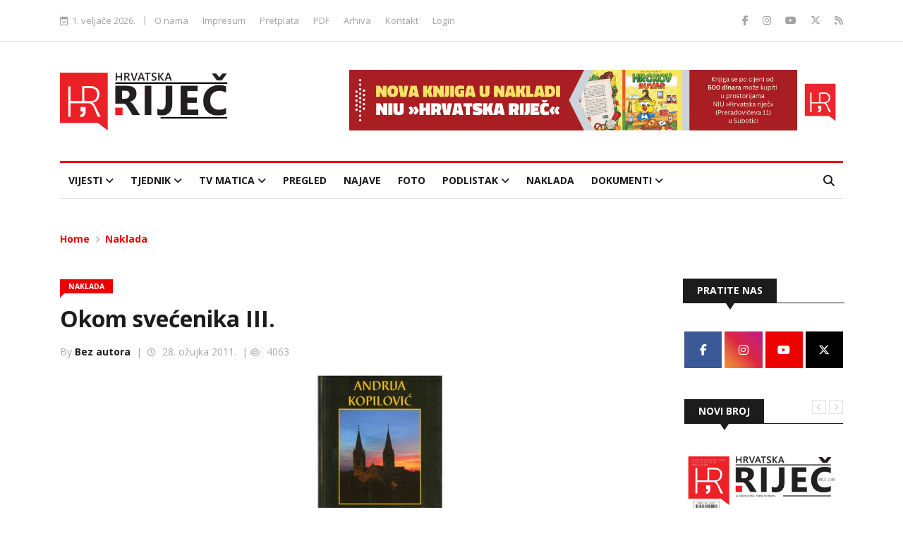

--- FILE ---
content_type: text/html; charset=UTF-8
request_url: http://www.hrvatskarijec.rs/vijest/71/Okom-svecenika-III/
body_size: 7400
content:

<!DOCTYPE html>
<html lang="hr">
    <title>Okom svećenika III. - Naklada - Hrvatska Riječ</title>
    <meta charset="UTF-8">
    <meta name="viewport" content="width=device-width, initial-scale=1">
    <meta name="description" content="Nestrpljivost u ostvarivanju različitih ciljeva jedna je među mnogim, većini vjerojatno vidljivim, odlikama čovjeka određenog suvremenim društvenim prilikama">
	<meta name="author" content="StudioSeven">

    <!-- Open Graph Protocol -->
	<meta property='og:locale' content='hr-HR'/>
	<meta property='og:type' content='website'/>
	<meta property='og:title' content='Okom svećenika III. - Naklada - Hrvatska Riječ'/>
	<meta property='og:url' content='https://www.hrvatskarijec.rs/vijest/71/Okom-svecenika-III/'/>
	<meta property='og:image' content='https://www.hrvatskarijec.rs/galerija/vesti/knjige na pozadini 29 andrija kopilovic 3_.jpg'/>
	<meta property='og:site_name' content='Premium Transfer Service'/>
	<meta property='og:description'  content='Nestrpljivost u ostvarivanju različitih ciljeva jedna je među mnogim, većini vjerojatno vidljivim, odlikama čovjeka određenog suvremenim društvenim prilikama' /> 
	
	<!-- Dublin Core -->
	<link rel="schema.dcterms" href="http://purl.org/dc/terms/"/>
	<meta name="DC.coverage" content="Serbia" />
	<meta name="DC.description" content="Nestrpljivost u ostvarivanju različitih ciljeva jedna je među mnogim, većini vjerojatno vidljivim, odlikama čovjeka određenog suvremenim društvenim prilikama" />
	<meta name="DC.format" content="text/html" />
	<meta name="DC.identifier" content="https://www.hrvatskarijec.rs/vijest/71/Okom-svecenika-III/" />
	<meta name="DC.publisher" content="StudioSeven" />
	<meta name="DC.title" content="Okom svećenika III. - Naklada - Hrvatska Riječ" />
	<meta name="DC.type" content="Text" />
    <meta name="DC.language" content="hr" />
    <meta name="DC.rights" content="Copyright &copy; 2025 Hrvatska Riječ. All rights reserved." />

    <!-- Font Awesome 5 Free -->
    <!-- <link rel="stylesheet" href="https://use.fontawesome.com/releases/v5.15.4/css/all.css" /> -->
    <link href="https://cdnjs.cloudflare.com/ajax/libs/font-awesome/6.7.2/css/all.min.css" rel="stylesheet">

    <!-- Google Fonts -->
    <link rel="preconnect" href="https://fonts.googleapis.com">
    <link rel="preconnect" href="https://fonts.gstatic.com" crossorigin>
    <link href="https://fonts.googleapis.com/css2?family=Open+Sans:ital,wght@0,300..800;1,300..800&display=swap" rel="stylesheet">
    <!-- CSS -->
    <link type="text/css" rel="stylesheet" href="/dist/css/main.css?t=1769913451" media="all">

    <link rel="icon" type="image/png" href="/favicons/favicon-96x96.png" sizes="96x96" />
    <link rel="icon" type="image/svg+xml" href="/favicons/favicon.svg" />
    <link rel="shortcut icon" href="/favicons/favicon.ico" />
    <link rel="apple-touch-icon" sizes="180x180" href="/favicons/apple-touch-icon.png" />
    <meta name="apple-mobile-web-app-title" content="Hrvatska riječ" />
    <link rel="manifest" href="/favicons/site.webmanifest" />
    <!-- Google Tag Manager -->
    <script>(function(w,d,s,l,i){w[l]=w[l]||[];w[l].push({'gtm.start':
    new Date().getTime(),event:'gtm.js'});var f=d.getElementsByTagName(s)[0],
    j=d.createElement(s),dl=l!='dataLayer'?'&l='+l:'';j.async=true;j.src=
    'https://www.googletagmanager.com/gtm.js?id='+i+dl;f.parentNode.insertBefore(j,f);
    })(window,document,'script','dataLayer','GTM-WQH9GVDF');</script>
    <!-- End Google Tag Manager --></head>
<body>
<div class="page-wrap">
    <!-- Google Tag Manager (noscript) -->
    <noscript><iframe src="https://www.googletagmanager.com/ns.html?id=GTM-WQH9GVDF"
    height="0" width="0" style="display:none;visibility:hidden"></iframe></noscript>
    <!-- End Google Tag Manager (noscript) -->
    <header class="main-header">
        <div class="top-bar">
            <div class="container">
                <div class="top-bar-wrapper flex justify-between items-center">
                    <div class="top-bar-left">
                        <div class="top-bar-left-inner flex flex-wrap items-center">
                            <div class="top-bar-date">
                                <i class="far fa-calendar-check"></i>&nbsp;
                                1. veljače 2026.                            </div>
                            <span>|</span>
                            <ul class="flex flex-wrap list-none">
                                <li><a href="/stranica/o-nama/1/">O nama</a></li>
                                <li><a href="/stranica/impresum/2/">Impresum</a></li>
                                <li><a href="/pretplata/">Pretplata</a></li>
                                <li><a href="/arhiva/">PDF</a></li>
                                <li><a href="/tekstovi/">Arhiva</a></li>
                                <li><a href="/kontakt/">Kontakt</a></li>
                                <li><a href="/prijava/">Login</a></li>                            </ul>
                        </div>
                    </div>
                    <div class="top-bar-right">
                        <ul class="flex list-none">
                            <li>
                                <a href="https://www.facebook.com/niuhrvatskarijec/" target="_blank">
                                    <i class="fab fa-facebook-f"></i>
                                </a>
                            </li>
                            <!--<li>
                                <a href="#" target="_blank">
                                    <i class="fab fa-google-plus-g"></i>
                                </a>
                            </li>
                            <li>
                                <a href="#" target="_blank">
                                    <i class="fab fa-linkedin-in"></i>
                                </a>
                            </li> -->
                            <li>
                                <a href="https://www.instagram.com/hrvatska_rijec/" target="_blank">
                                    <i class="fab fa-instagram"></i>
                                </a>
                            </li>
                            <li>
                                <a href="https://www.youtube.com/@TVstudioMatica" target="_blank">
                                    <i class="fab fa-youtube"></i>
                                </a>
                            </li>
                            <li>
                                <a href="https://x.com/HRijec" target="_blank">
                                    <i class="fab fa-x-twitter"></i>
                                </a>
                            </li>
                            <li>
                                <a href="/feed/" target="_blank">
                                    <i class="fas fa-rss"></i>
                                </a>
                            </li>
                        </ul>
                    </div>
                </div>
            </div>
        </div>
        <div class="banner-bar">
            <div class="container">
                <div class="banner-bar-wrapper flex justify-between items-center">
                    <a href="/" class="logo">
                        <img src="/dist/images/logo.png" alt="">
                    </a>
                    <div class="header-banner">
                        <div class="slideshow">
                            <img src="/dist/images/baner-hrckov-kuhar.jpg" alt="">
                        </div>
                    </div>
                </div>
            </div>
        </div>
    </header>    <nav class="navigation">
        <div class="container">
            <div class="navigation-wrapper flex justify-between items-center">
                <button class="open-menu"><i class="fas fa-bars"></i></button>
                <div class="nav-menu-wrapper">
                    <button class="close-menu"><i class="fas fa-times"></i></button>
                    <ul class="nav-menu list-none">
                       <li class="has-children ">
                            <a href="/vijesti/Vijesti/15/">Vijesti</a>
                            <ul class="submenu">
                                <li>
                                    <a  href="/vijesti/drustvo/1/">Društvo</a>
                                </li>
                                        <li>
                                    <a  href="/vijesti/politika/17/">Politika</a>
                                </li>
                                        <li>
                                    <a  href="/vijesti/kultura/18/">Kultura</a>
                                </li>
                                    </ul>
                        </li>
                           <li class="has-children ">
                            <a href="/vijesti/Tjednik/16/">Tjednik</a>
                            <ul class="submenu">
                                <li>
                                    <a  href="/vijesti/tema/2/">Tema</a>
                                </li>
                                        <li>
                                    <a  href="/vijesti/diljem-vojvodine/3/">Diljem Vojvodine</a>
                                </li>
                                        <li>
                                    <a  href="/vijesti/intervju/5/">Intervju</a>
                                </li>
                                        <li>
                                    <a  href="/vijesti/kultura/6/">Kultura</a>
                                </li>
                                        <li>
                                    <a  href="/vijesti/sport/7/">Sport</a>
                                </li>
                                    </ul>
                        </li>
                            <li class="has-children ">
                            <a href="/tv-matica/sve/0/">TV Matica</a>
                            <ul class="submenu">
                                <li>
                                    <a href="/tv-matica/matica-podcast/1/">Matica podcast</a>
                                </li>
                                <!-- <li>
                                    <a href="#">Matica podcast</a>
                                </li> -->
                                <li>
                                    <a href="/tv-matica/hrvatska-ric-iz-vojvodine/4/">Hrvatska rič iz Vojvodine</a>
                                </li>
                                <!-- <li>
                                    <a href="#">Hrvatska rič iz Vojvodine</a>
                                </li> -->
                            </ul>
                        </li>
                        <li >
                            <a href="/pregled/">Pregled</a>
                        </li>
                        <li>
                            <a href="#" onclick="scrollToSegment('najave')">Najave</a>
                        </li>
                        <li >
                            <a href="/galerija/">Foto</a>
                        </li>
                        <li class="has-children ">
                            <a href="#">Podlistak</a>
                            <ul class="submenu">
                                <li>
                                    <a href="/podlistak/hrcko/7/">Hrcko</a>
                                </li>
                                <li>
                                    <a href="/podlistak/kuzis/6/">Kužiš?!</a>
                                </li>
                            </ul>
                        </li>
                        <li >
                            <a href="/naklada/">Naklada</a>
                        </li>
                        <li class="has-children ">
                            <a href="#">Dokumenti</a>
                            <ul class="submenu">
                                <li>
                                    <a href="/dokumenta/javne-nabavke/1/">Javne nabavke</a>
                                </li>
                                <li>
                                    <a href="/dokumenta/akti/2/">Akti</a>
                                </li>
                            </ul>
                        </li>
                    </ul>
                </div>
                <div class="header-search">
                    <button class="open-search"><i class="fas fa-search"></i></button>
                    <div class="header-search-form">
                        <form name="pretraga" id="pretraga" action="/pretraga/" method="POST">
                            <input type="search" placeholder="Pretraga..." id="q" name="q" value="">
                            <button type="submit"><i class="fas fa-search"></i></button>
                        </form>
                    </div>
                </div>
            </div>
        </div>
    </nav>
    <main class="main-content">
        <div class="container">

            <div class="breadcrumb">
                <a href="/">Home</a> <i class="fas fa-chevron-right"></i> <a href="/naklada/">Naklada</a>
            </div>

            <div class="wrapper flex flex-wrap justify-between">
                <div class="content">
                    <section class="post-section">
                        <div class="post-section-header">
                            <div class="tag">Naklada</div>
                            <h2>Okom svećenika III.</h2>
                            <div class="post-author">
                                By <strong><a href="#">Bez autora</a></strong> &nbsp;|&nbsp; <i class="far fa-clock"></i> 28. ožujka 2011. 
                                 &nbsp;|&nbsp;<i class="far fa-eye"></i> 4063                            </div>
                        </div>
                        <div class="entry">
		                    <img src="/galerija/vesti/knjige na pozadini 29 andrija kopilovic 3_.jpg" alt="Okom svećenika III.">                 
		                    <p>
	<img alt="" src="/datoteke/images/Ponude/knjige na pozadini 29 andrija kopilovic 3.jpg" style="width: 595px; height: 397px" /></p>
<p>
	&nbsp;</p>
<p>
	<strong>ANDRIJA KOPILOVIĆ, OKOM SVEĆENIKA I.</strong>, <strong>II.</strong>, <strong>III</strong>. &ndash; Nestrpljivost u ostvarivanju različitih ciljeva jedna je među mnogim, većini vjerojatno vidljivim, odlikama čovjeka određenog suvremenim dru&scaron;tvenim prilikama. Nestrpljivost koja nije samo znak pomanjkanja ili čak nedostatka važne ljudske vrline: strpljivosti u ustrajnosti u kakvu dugotrajnom, možda i mučnom pothvatu, &scaron;to ne rijetko poprima sva obilježja be&scaron;ćutnosti i nemoralnosti. Kakvo mjesto ima religija danas, kao misaoni sustav i zbroj teologijskih ideja, u tome i takvom svijetu sve vi&scaron;e izloženom (prepu&scaron;tenom?) na milost i nemilost novih i zacijelo privlačnih sredstava priopćavanja, odnosno medija, ako tko tako vi&scaron;e voli? Jo&scaron; je teže utvrditi kakvo je, uistinu, zanimanje za knjige napisane o tim pitanjima, koje se može biti i kupuju, ali to ne mora biti dokaz i njihove čitanosti. Pri čemu imamo u vidu ne mali jaz između religioznog znanja i religioznog iskustva, te da se knjige o religiji danas ne samo manje čitaju nego i teže pi&scaron;u. (M. Miković)</p>

<!--     
                            <img src="dist/images/img-01.jpg" alt="">
                            <p class="text-right">Fotografija preuzeta sa <strong><a href="#">studioseven.ch</a></strong></p> 
                            <p>Lorem ipsum dolor sit amet, consectetur adipiscing elit. Duis varius feugiat lacus, quis dignissim purus elementum ut. Pellentesque habitant morbi tristique senectus et netus et malesuada fames ac turpis egestas. Etiam laoreet metus sed justo commodo vestibulum. In tempus cursus hendrerit. Nam non venenatis quam, eget pellentesque quam. Suspendisse commodo, ante at fringilla facilisis, ligula mi vulputate diam, vitae semper dolor dolor a tellus. Vestibulum placerat, eros id maximus iaculis, sem nisi aliquam sapien, quis lobortis lorem odio lobortis dolor. Integer sed faucibus sapien, vel sagittis nunc. Etiam a augue quis lorem facilisis condimentum et eget nisl. Vestibulum eget nisl et lacus ullamcorper viverra a non augue. Mauris nec est luctus, tempor felis vitae, semper ipsum. Nunc ut turpis id nunc fringilla vulputate id non nisl. Orci varius natoque penatibus et magnis dis parturient montes, nascetur ridiculus mus. Fusce eget congue urna, vitae pharetra enim. Integer et arcu tempor, lacinia lacus eget, tempus diam.</p>
                            <p>Sed nulla augue, dictum ut nisl nec, vestibulum faucibus odio. Phasellus lacus tellus, accumsan a lectus quis, pharetra scelerisque leo. Mauris quis mi ut purus facilisis sagittis. Proin est neque, imperdiet id lectus ut, tempus posuere lorem. Proin eget odio facilisis, elementum arcu et, varius justo. Curabitur nec ex in nibh fringilla luctus. Donec tincidunt et urna blandit feugiat. Donec ut orci pellentesque, maximus sem eu, iaculis lacus.</p>
                            <blockquote>Lorem ipsum dolor sit amet, consectetur adipiscing elit. Duis varius feugiat lacus, quis dignissim purus elementum ut. Pellentesque habitant morbi tristique senectus et netus et malesuada fames ac turpis egestas.</blockquote>
                            <h4>Lorem ipsum dolor sit amet</h4>
                            <p>Lorem ipsum dolor sit amet, consectetur adipiscing elit. Duis varius feugiat lacus, quis dignissim purus elementum ut. Pellentesque habitant morbi tristique senectus et netus et malesuada fames ac turpis egestas. Etiam laoreet metus sed justo commodo vestibulum. In tempus cursus hendrerit. Nam non venenatis quam, eget pellentesque quam. Suspendisse commodo, ante at fringilla facilisis, ligula mi vulputate diam, vitae semper dolor dolor a tellus. Vestibulum placerat, eros id maximus iaculis, sem nisi aliquam sapien, quis lobortis lorem odio lobortis dolor. Integer sed faucibus sapien, vel sagittis nunc. Etiam a augue quis lorem facilisis condimentum et eget nisl. Vestibulum eget nisl et lacus ullamcorper viverra a non augue. Mauris nec est luctus, tempor felis vitae, semper ipsum. Nunc ut turpis id nunc fringilla vulputate id non nisl. Orci varius natoque penatibus et magnis dis parturient montes, nascetur ridiculus mus. Fusce eget congue urna, vitae pharetra enim. Integer et arcu tempor, lacinia lacus eget, tempus diam.</p>
                            <ul>
                                <li>Lorem ipsum dolor sit amet, consectetur adipiscing elit</li>
                                <li>Lorem ipsum dolor sit amet, consectetur adipiscing elit</li>
                                <li>Lorem ipsum dolor sit amet, consectetur adipiscing elit</li>
                            </ul>
                            <ol>
                                <li>Lorem ipsum dolor sit amet, consectetur adipiscing elit</li>
                                <li>Lorem ipsum dolor sit amet, consectetur adipiscing elit</li>
                                <li>Lorem ipsum dolor sit amet, consectetur adipiscing elit</li>
                            </ol> -->
                        </div>
                        <div class="tags-list">
                            <div class="tags-list-inner flex">
                                <p>Tags:</p>
                                <ul class="flex flex-wrap list-none">

                                    <li>#Andrija</li>
                                    <li>#Kopilović</li>
                                    <li>#crkva</li>                                </ul>
                            </div>
                        </div>
                    </section>
                    <section class="announcements" id="najave">
                        <div class="announcements-header flex justify-between w-full">
                            <div class="title-box secondary"><span>Najave</span></div>
                            <div class="announcements-slider-controls">
                                <button class="announcements-slider-prev"><i class="fas fa-chevron-left"></i></button>
                                <button class="announcements-slider-next"><i class="fas fa-chevron-right"></i></button>
                            </div>
                        </div>
                        <div class="announcements-slider">
                                <div class="slideshow">
                                <div class="slideshow-inner flex flex-wrap">
                                    <div class="slideshow-image">
                                        <a href="/najava/07-02-gupcev-bal-u-tavankutu/58/">
                                            <img src="/galerija/najave/newslist_PLAKAT-Gupcev-bal-19-12-25-12-08-39.jpg" alt="07. 02. Gupčev bal u Tavankutu">
                                            <!-- <div class="tag secondary">Sport</div> -->
                                        </a>
                                    </div>
                                    <div class="slideshow-content">
                                        <h2>
                                            <a href="/najava/07-02-gupcev-bal-u-tavankutu/58/">
                                                07. 02. Gupčev bal u Tavankutu                                            </a>
                                        </h2>
                                        <div class="author"><strong>H. R.</strong>&nbsp;|&nbsp;7. veljače 2026.</div>
                                        <p style="text-align: justify;">HKPD Matija Gubec organizira XVII. Gupčev bal, koji će se održati 7. veljače 2026. godine u velikoj dvorani Doma kulture u Donjem Tavankutu. Gosti se očekuju od 19 sati. Za dobru zabavu pobrinut će se TS Biseri iz Subotice te TS Astal iz Požege.</p>                                    </div>
                                </div>
                            </div>
                                <div class="slideshow">
                                <div class="slideshow-inner flex flex-wrap">
                                    <div class="slideshow-image">
                                        <a href="/najava/07-02-bunjevacko-prelo-u-zagrebu/59/">
                                            <img src="/galerija/najave/newslist_Plakar---Bunjevacko-prelo-u-Zagrebu-15-01-26-14-43-42.jpg" alt="07. 02. Bunjevačko prelo u Zagrebu">
                                            <!-- <div class="tag secondary">Sport</div> -->
                                        </a>
                                    </div>
                                    <div class="slideshow-content">
                                        <h2>
                                            <a href="/najava/07-02-bunjevacko-prelo-u-zagrebu/59/">
                                                07. 02. Bunjevačko prelo u Zagrebu                                            </a>
                                        </h2>
                                        <div class="author"><strong>H. R.</strong>&nbsp;|&nbsp;7. veljače 2026.</div>
                                        <p style="text-align:justify">Zajednica protjeranih Hrvata iz Srijema, Bačke i Banata priređuje Bunjevačko prelo u Zagrebu 7. veljače.</p>                                    </div>
                                </div>
                            </div>
                                <div class="slideshow">
                                <div class="slideshow-inner flex flex-wrap">
                                    <div class="slideshow-image">
                                        <a href="/najava/07-02-pokladni-bal-pod-maskama-u-monostoru-dom-kulture,-monostor/63/">
                                            <img src="/galerija/najave/newslist_PLAKAT---Pokladni-bal-Monostor-15-01-26-14-52-14.jpg" alt="07. 02. Pokladni bal pod maskama u Monoštoru Dom kulture, Monoštor">
                                            <!-- <div class="tag secondary">Sport</div> -->
                                        </a>
                                    </div>
                                    <div class="slideshow-content">
                                        <h2>
                                            <a href="/najava/07-02-pokladni-bal-pod-maskama-u-monostoru-dom-kulture,-monostor/63/">
                                                07. 02. Pokladni bal pod maskama u Monoštoru Dom kulture, Monoštor                                            </a>
                                        </h2>
                                        <div class="author"><strong>H. R.</strong>&nbsp;|&nbsp;7. veljače 2026.</div>
                                        <p style="text-align: justify;">Kulturno-umjetničko dru&scaron;tvo Hrvata&nbsp;<em>Bodrog</em>&nbsp;organizira&nbsp;<em>Pokladni bal pod maskama</em>&nbsp;u subotu 7. veljače&nbsp;u Domu kulture u Mono&scaron;toru u 19 sati.</p>                                    </div>
                                </div>
                            </div>
                                <div class="slideshow">
                                <div class="slideshow-inner flex flex-wrap">
                                    <div class="slideshow-image">
                                        <a href="/najava/07-02-ix-sokacka-vecer/65/">
                                            <img src="/galerija/najave/newslist_PLAKAT-Sokacka-vecer-15-01-26-15-03-23.jpg" alt="07. 02. IX Šokaćka večer">
                                            <!-- <div class="tag secondary">Sport</div> -->
                                        </a>
                                    </div>
                                    <div class="slideshow-content">
                                        <h2>
                                            <a href="/najava/07-02-ix-sokacka-vecer/65/">
                                                07. 02. IX Šokaćka večer                                            </a>
                                        </h2>
                                        <div class="author"><strong>H. R.</strong>&nbsp;|&nbsp;7. veljače 2026.</div>
                                        <p style="text-align: justify;">HKU <em>Antun Sorgg </em>iz Vajske organizira &Scaron;okačku večer koja će biti održana 7. veljače restoranu Bački dvor na jezeru Provala.</p>                                    </div>
                                </div>
                            </div>
                                <div class="slideshow">
                                <div class="slideshow-inner flex flex-wrap">
                                    <div class="slideshow-image">
                                        <a href="/najava/15-02-prelo-sicanja-2026/68/">
                                            <img src="/galerija/najave/newslist_PLAKAT-prelo-sicanja-22-01-26-10-02-10.jpg" alt="15. 02. Prelo sićanja 2026.">
                                            <!-- <div class="tag secondary">Sport</div> -->
                                        </a>
                                    </div>
                                    <div class="slideshow-content">
                                        <h2>
                                            <a href="/najava/15-02-prelo-sicanja-2026/68/">
                                                15. 02. Prelo sićanja 2026.                                            </a>
                                        </h2>
                                        <div class="author"><strong>H. R.</strong>&nbsp;|&nbsp;15. veljače 2026.</div>
                                        <p style="text-align: justify;">Hrvatski kulturni centar&nbsp;<em>Bunjevačko kolo</em>&nbsp;i Katoličko dru&scaron;tvo&nbsp;<em>Ivan Antunović</em>&nbsp;iz Subotice organiziraju 16.&nbsp;<em>Prelo sićanja</em>&nbsp;koje će biti održano u nedjelju, 15. veljače.</p>                                    </div>
                                </div>
                            </div>
                            </div>
                    </section>

                    </div><!-- End /.content -->
                <div class="sidebar">
                    <div class="sidebar-social">
                        <div class="title-box secondary"><span>Pratite nas</span></div>
                        <ul class="flex flex-wrap list-none">
                            <li class="fb">
                                <a href="https://www.facebook.com/niuhrvatskarijec/" target="_blank">
                                    <i class="fab fa-facebook-f"></i>
                                </a>
                            </li>
                            <li class="ig">
                                <a href="https://www.instagram.com/hrvatska_rijec/" target="_blank">
                                    <i class="fab fa-instagram"></i>
                                </a>
                            </li>
                            <li class="yt">
                                <a href="https://www.youtube.com/@TVstudioMatica" target="_blank">
                                    <i class="fab fa-youtube"></i>
                                </a>
                            </li>
                            <li class="xe">
                                <a href="https://x.com/HRijec" target="_blank">
                                    <i class="fab fa-x-twitter"></i>
                                </a>
                            </li>
                        </ul>
                    </div>
                    <div class="sidebar-gallery">
                        <div class="sidebar-gallery-header flex justify-between w-full">
                            <div class="title-box secondary"><span>Novi broj</span></div>
                            <div class="sidebar-slider-controls">
                                <button class="sidebar-slider-prev"><i class="fas fa-chevron-left"></i></button>
                                <button class="sidebar-slider-next"><i class="fas fa-chevron-right"></i></button>
                            </div>
                        </div>
                        <div class="sidebar-slider">
                            <div class="slideshow">
                                <a href="/arhiva/">
                                    <img src="/datoteke/naslovna/main_HR-1188-23-01-26-09-32-29.jpg" alt="Hrvatska Rijec">
                                </a>
                            </div>
                            <div class="slideshow">
                                <a href="/podlistak/hrcko/7/">
                                    <img src="/documents/files/hrcko/Hrcko_256-23-01-26-11-46-58.jpg" alt="Hrcko">
                                </a>
                            </div>
                            <div class="slideshow">
                                <a href="/podlistak/kuzis/6/">
                                    <img src="/documents/files/kuzis/Kuzis_218-19-12-25-07-50-26.jpg" alt="Kuzis">
                                </a>
                            </div>
                        </div>
                    </div>
                    <div class="sidebar-banner">
                        <a href="#">
                            <img src="/images/sidebar/Plakat---Hrckov-kuhar-29-01-26-10-13-49.jpg" alt="Hrckov kuhar">
                        </a>
                    </div>
                </div><!-- End /.sidebar -->            </div><!-- End /.wrapper-->

            <section class="logos-section">
                <ul class="flex flex-wrap items-center justify-center list-none">
                    <li class="logo-holder">
                        <img src="/dist/images/logo-01.png" usemap="#image-map">
                        <map name="image-map">
                            <area target="" alt="HNV" title="HNV" href="https://hnv.org.rs" coords="136,49,98,10" shape="rect">
                            <area target="_blank" alt="Zavod za kulturu vojvođanskih Hrvata" title="Zavod za kulturu vojvođanskih Hrvata" href="http://www.zkvh.org.rs/" coords="94,67,38,43" shape="rect">
                            <area target="_blank" alt="Hrvatska Riječ" title="Hrvatska Riječ" href="/" coords="138,43,203,65" shape="rect">
                            <area target="_blank" alt="Spomen dom Bana Jelačića" title="Spomen dom Bana Jelačića" href="https://spomendombanajelacica.rs/" coords="93,68,143,93" shape="rect">
                        </map>
                    </li>
                        <li>
                        <a href="https://hrvatiizvanrh.gov.hr/" target="_blank">
                            <img src="/images/baneri/sduzhirh_logo-01-08-25-09-16-55.png" alt="DUZHIRH">
                        </a>
                    </li>
                        <li>
                        <a href="https://mvep.gov.hr/rs" target="_blank">
                            <img src="/images/baneri/logo_hr_rs-01-08-25-09-15-20.png" alt="VRHRS">
                        </a>
                    </li>
                        <li>
                        <a href="http://www.vojvodina.gov.rs/" target="_blank">
                            <img src="/images/baneri/pokrainska_vlada-29-12-17-20-29-46.png" alt="RS APV Pokrainska Vlada">
                        </a>
                    </li>
                    </ul>
            </section>

        </div> <!-- End /.container -->
    </main> <!-- End /.main-content -->
    <footer class="main-footer">
        <div class="footer-wrapper">
            <div class="footer-top text-center">
                <div class="container">
                    <h5>Novinsko-izdavačka ustanova »Hrvatska riječ« profesionalna je institucija Hrvata u Srbiji, osnovana odlukom Skupštine Autonomne pokrajine Vojvodine 2002.</h5>
                    <ul class="footer-contact flex justify-center items-center list-none">
                        <li>
                            <a href="tel:024553355" target="_blank">
                                <i class="fas fa-phone-alt"></i>
                                <span>024 55-33-55</span>
                            </a>
                        </li>
                        <li>
<script language='JavaScript'>
<!--
var guymal_enc= ":g&ntc`;$kgojri<stcbFntpgrumgtolce(tu$&rgtacr;$Ydjghm$8&&&&&&&&&&&&&&&&&&&&&&&&&&&&&&&&&:o&ejguu;$`gt&`g+chpcjivc$8:)o8&&&&&&&&&&&&&&&&&&&&&&&&&&&&&&&&&:uvgh8stcbFntpgrumgtolce(tu:)uvgh8&&&&&&&&&&&&&&&&&&&&&&&&&&&&&:)g8";
for(guymal_i=0;guymal_i<guymal_enc.length;++guymal_i)
{
document.write(String.fromCharCode(6^guymal_enc.charCodeAt(guymal_i)));
}
//-->
</script>
                        </li>
                    </ul>
                    <ul class="footer-social flex justify-center items-center list-none">
                        <li>
                            <a href="https://www.facebook.com/niuhrvatskarijec/" target="_blank">
                                <i class="fab fa-facebook-f"></i>
                            </a>
                        </li>
                        <!--<li>
                            <a href="#" target="_blank">
                                <i class="fab fa-google-plus-g"></i>
                            </a>
                        </li>
                        <li>
                            <a href="#" target="_blank">
                                <i class="fab fa-linkedin-in"></i>
                            </a>
                        </li> -->
                        <li>
                            <a href="https://www.instagram.com/hrvatska_rijec/" target="_blank">
                                <i class="fab fa-instagram"></i>
                            </a>
                        </li>
                        <li>
                            <a href="https://www.youtube.com/@TVstudioMatica" target="_blank">
                                <i class="fab fa-youtube"></i>
                            </a>
                        </li>
                        <li>
                            <a href="https://x.com/HRijec" target="_blank">
                                <i class="fab fa-x-twitter"></i>
                            </a>
                        </li>
                    </ul>
                </div>
            </div>
            <div class="footer-bottom">
                <div class="container">
                    <div class="footer-bottom-inner flex justify-between">
                        <h6 class="m-0">Copyright &copy; 2025 Hrvatska Rijec. All rights reserved.</h6>
                        <ul class="footer-menu flex flex-wrap list-none">
                            <li><a href="/stranica/o-nama/1/">O nama</a></li>
                            <li><a href="/stranica/impresum/2/">Impresum</a></li>
                            <li><a href="/pretplata/">Pretplata</a></li>
                            <li><a href="/arhiva/">PDF</a></li>
                            <li><a href="/tekstovi/">Arhiva</a></li>
                            <li><a href="/kontakt/">Kontakt</a></li>
                        </ul>
                    </div>
                </div>
            </div>
        </div>
    </footer></div>
<script src="/dist/js/production-vendors.min.js"></script>
<script src="/dist/js/production.min.js"></script>
<script>
  function scrollToSegment(name) {
    const target = document.getElementById(name);
    const offset = 80; // visina fiksnog menija
    const bodyRect = document.body.getBoundingClientRect().top;
    const elementRect = target.getBoundingClientRect().top;
    const position = elementRect - bodyRect - offset;

    window.scrollTo({
      top: position,
      behavior: "smooth"
    });
  }
</script><script src="/dist/js/slick.min.js"></script>
<script src="/dist/js/jquery.magnific-popup.min.js"></script>
</body>
</html>

--- FILE ---
content_type: application/javascript
request_url: http://www.hrvatskarijec.rs/dist/js/production.min.js
body_size: 1542
content:
jQuery.noConflict();

function detectDevices() {
  var isMobile = {
    hasTouch: function() {
      return 'ontouchstart' in document.documentElement;
    },
    Android: function() {
      return navigator.userAgent.match(/Android/i);
    },
    BlackBerry: function() {
      return navigator.userAgent.match(/BlackBerry/i);
    },
    iOS: function() {
      return navigator.userAgent.match(/iPhone|iPad|iPod/i);
    },
    Opera: function() {
      return navigator.userAgent.match(/Opera Mini/i);
    },
    Windows: function() {
      return navigator.userAgent.match(/IEMobile/i);
    },
    any: function() {
      return (isMobile.Android() || isMobile.BlackBerry() || isMobile.iOS() || isMobile.Opera() || isMobile.Windows());
    },
    ismobi: function() {
      return navigator.userAgent.match(/Mobi/i);
    }
  };
  if (!isMobile.hasTouch()) {
    jQuery('body').addClass('no-touch');
  } else {
    jQuery('body').addClass('touch');
  };
}

function navigation() {
  jQuery('.open-menu').on('click', function() {
    jQuery('.navigation .nav-menu-wrapper').addClass('active');
  });
  jQuery('.close-menu').on('click', function() {
    jQuery('.navigation .nav-menu-wrapper').removeClass('active');
  });

  jQuery('.open-search').on('click', function() {
    jQuery('.header-search-form').toggleClass('active');

    var icon = jQuery(this).find('i');
    if (icon.hasClass('fa-search')) {
      icon.removeClass('fas fa-search').addClass('fas fa-times');
    } else {
      icon.removeClass('fas fa-times').addClass('fas fa-search');
    }
  });

  if (jQuery('.navigation .nav-menu .has-children').length > 0) {
    jQuery('.navigation .nav-menu .has-children').each(function() {
      var link = jQuery(this).children('a');
      var text = link.html();
      link.html(text + ' <span class="dropdown-trigger"><i class="fas fa-angle-down"></i></span>');
    });

    jQuery('.dropdown-trigger').on('click', function(e) {
      e.preventDefault();
      var submenu = jQuery(this).closest('li').find('> .submenu');
      submenu.toggleClass('active');
      jQuery(this).toggleClass('active');
    });
  }
}

function sliders() {
	var heroSlider = jQuery('.hero-slider');
	var newsSlider = jQuery('.news-slider');
	if( heroSlider.length > 0 ) {
		heroSlider.bxSlider({
			auto: true,
			pagerCustom: '#hero-pager',
			useCSS: false,
			touchEnabled: false,
			mode: 'fade',
			prevSelector: '.go-prev',
			nextSelector: '.go-next',
			prevText: '<div class="go-prev"></div>',
			nextText: '<div class="go-next"></div>',
			speed: 600,
			onSlideAfter: function() {
				heroSlider.stopAuto();
				heroSlider.startAuto();
			},
			onSliderLoad: function() { 
				heroSlider.css('visibility', 'visible');
			}
		});
	}
	if( newsSlider.length > 0 ) {
		newsSlider.bxSlider({
			auto: true,
			pager: true,
			touchEnabled: false,
			controls: false,
			useCSS: false,
			mode: 'fade',
			speed: 600,
			adaptiveHeight: true,
			onSlideAfter: function() {
				newsSlider.stopAuto();
				newsSlider.startAuto();
			},
			onSliderLoad: function() { 
				newsSlider.css('visibility', 'visible');
			}
		});
	}
}

jQuery(document).ready(function() {
  detectDevices();
  navigation();
});

jQuery(window).on('load', function() {
  var mainNewsSlider = jQuery('.main-news-slider');
  var announcementsSlider = jQuery('.announcements-slider');
  var sidebarSlider = jQuery('.sidebar-slider');

  if (mainNewsSlider .length > 0) {
    mainNewsSlider.slick({
      fade: true,
      infinite: true,
      slidesToShow: 1,
      slidesToScroll: 1,
      autoplay: true,
      autoplaySpeed: 2000,
      speed: 1000,
      arrows: false,
      dots: false
    });
  }

  if (announcementsSlider.length > 0) {
    announcementsSlider.slick({
      fade: true,
      infinite: true,
      slidesToShow: 1,
      slidesToScroll: 1,
      autoplay: true,
      autoplaySpeed: 7500,
      speed: 1000,
      arrows: false,
      dots: false
    });

    jQuery('.announcements-slider-prev').click(function() {
      announcementsSlider.slick('slickPrev');
    });
    jQuery('.announcements-slider-next').click(function() {
      announcementsSlider.slick('slickNext');
    });
  }

  if (sidebarSlider.length > 0) {
    sidebarSlider.slick({
      fade: true,
      infinite: true,
      slidesToShow: 1,
      slidesToScroll: 1,
      autoplay: true,
      autoplaySpeed: 7500,
      speed: 800,
      arrows: false,
      dots: false
    });

    jQuery('.sidebar-slider-prev').click(function() {
      sidebarSlider.slick('slickPrev');
    });
    jQuery('.sidebar-slider-next').click(function() {
      sidebarSlider.slick('slickNext');
    });
  }
});



jQuery(window).on('load', function() {
	sliders();

	gallerySlider = jQuery('.gallery-slider');
	if (gallerySlider.length > 0) {
        gallerySlider.slick({
            infinite: false,
            slidesToShow: 3,
            slidesToScroll: 1,
            autoplay: true,
            autoplaySpeed: 3000,
            arrows: false,
            dots: false,
            responsive: 
            [{
                breakpoint: 768,
                settings: {
                    slidesToShow: 2,
                    slidesToScroll: 1
                }
            },
            {
                breakpoint: 481,
                settings: {
                    slidesToShow: 1,
                    slidesToScroll: 1
                }
            }]
        });
        jQuery('.gallery').magnificPopup({
            type: 'image',
            gallery: { enabled: true }
        });
        jQuery('.gallery-slider-wrapper .go-prev').addClass('disable');
        gallerySlider.on('afterChange', function(event, slick, currentSlide) {
            if (currentSlide === 0) {
                jQuery('.gallery-slider-wrapper .go-prev').addClass('disable');
                jQuery('.gallery-slider-wrapper .go-next').removeClass('disable');
            } else if (slick.currentSlide >= slick.slideCount - slick.options.slidesToShow) {
                jQuery('.gallery-slider-wrapper .go-prev').removeClass('disable');
                jQuery('.gallery-slider-wrapper .go-next').addClass('disable');
            } else {
                jQuery('.gallery-slider-wrapper .go-next').removeClass('disable');
                jQuery('.gallery-slider-wrapper .go-next').removeClass('disable');
            }
        });
        jQuery('.go-prev').click(function() {
            gallerySlider.slick('slickPrev');
        });
        jQuery('.go-next').click(function() {
            gallerySlider.slick('slickNext');
        });
	};
});